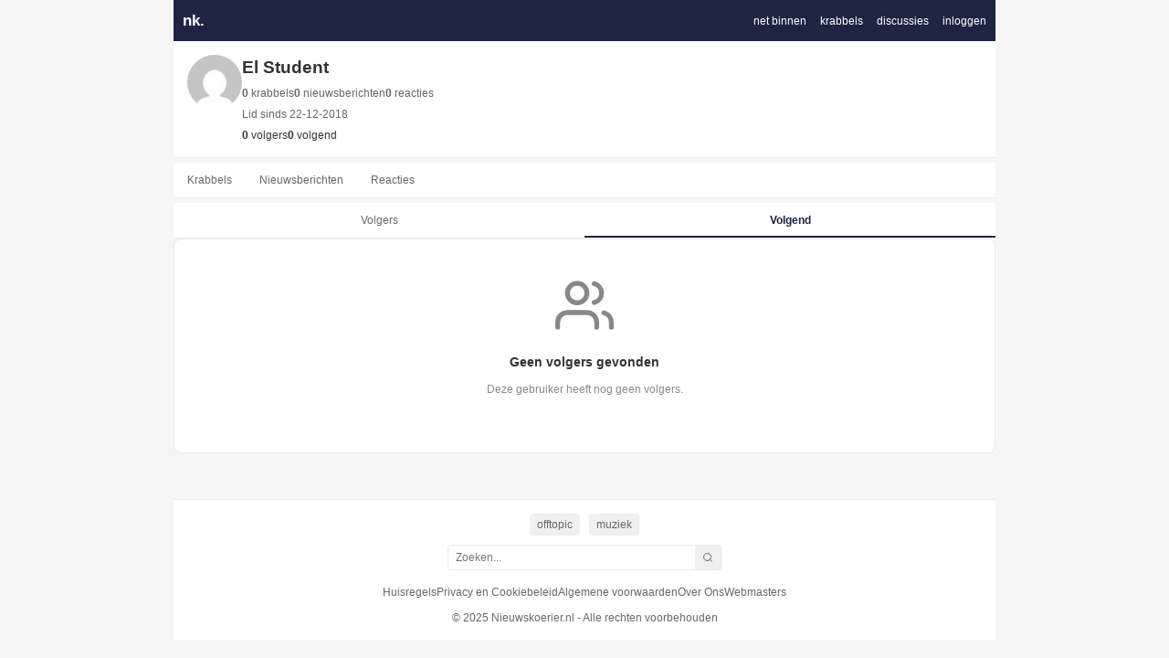

--- FILE ---
content_type: text/html; charset=UTF-8
request_url: https://www.nieuwskoerier.nl/user/El%20Student/following
body_size: 8558
content:

<!DOCTYPE html>
<html lang="nl">
<head>
    <meta charset="UTF-8">
    <meta name="viewport" content="width=device-width, initial-scale=1, maximum-scale=1, user-scalable=no">
   
    
    <title>   El Student - Nieuwskoerier.nl
</title>

      <style>
        :root {
            --primary-color: #1E2444;
            --background-color: #f6f6f6;
            --text-color: #333;
            --border-color: #eaeaea;
            --light-gray: #f0f0f0;
            --meta-color: #666;
            --comment-bg: #f9f9f9;
            --comment-hover: #f5f5f5;
        }
        
        * {
            margin: 0;
            padding: 0;
            box-sizing: border-box;
            font-family: Verdana, Geneva, sans-serif;
        }
        
        body {
            background-color: var(--background-color);
            color: var(--text-color);
            line-height: 1.5;
            max-width: 900px;
            margin: 0 auto;
        }
        
        header {
            background-color: var(--primary-color);
            padding: 10px;
 
            display: flex;
            justify-content: space-between;
            align-items: center;
        }
        
        .logo {
            color: white;
            font-weight: bold;
            font-size: 13pt;
            text-decoration: none;
        }
        
        nav {
            display: flex;
        }
        
        nav a {
            color: white;
            text-decoration: none;
            margin-left: 15px;
            font-size: 9pt;
        }
        
        .categories-bar {
            display: flex;
            overflow-x: auto;
            white-space: nowrap;
            background-color: var(--light-gray);
            padding: 8px 10px;
            -webkit-overflow-scrolling: touch;
            scrollbar-width: none; /* Firefox */
        }
        
        .categories-bar::-webkit-scrollbar {
            display: none; /* Chrome, Safari, Edge */
        }
        
        .category-link {
            color: var(--meta-color);
            text-decoration: none;
            font-size: 9pt;
            padding: 4px 10px;
            margin-right: 5px;
            border-radius: 12px;
            transition: background-color 0.2s, color 0.2s;
        }
        
        .category-link:hover {
            background-color: rgba(66, 133, 244, 0.1);
        }
        
        .category-link.active {
            background-color: var(--primary-color);
            color: white;
        }
        
        .news-list {
            list-style-type: none;
            background-color:white;
        }
        
        .news-item {
            display: flex;
            padding: 8px 0;
            border-bottom: 1px solid var(--border-color);
        }
        
        .rank {
            color: #999;
            width: 25px;
            text-align: right;
            padding-right: 5px;
            font-size: 9pt;
            display:none;
        }
        
        .vote {
            display: flex;
            flex-direction: column;
            align-items: center;
            margin-right: 8px;
            min-width: 20px;
                  padding-left: 5px;
                  margin-top:2px;
        }
        
        .vote-button {
            color: #999;
            background: none;
            border: none;
            cursor: pointer;
            font-size: 10px;
            padding: 0;
            line-height: 1;
            margin-top:-1px!important;
        }
        
        .vote-button:hover {
            color: var(--primary-color);
        }
        
        .vote-count {
            font-size: 11px;
            color: #666;
            margin: 2px 0;
            margin-right:7px;
        }
        
        .thumbnail {
            width: 50px;
            height: 50px;
            object-fit: cover;
            margin-right: 10px;
            background-color: var(--light-gray);
            border-radius:5px;
        }
        
        .content {
            flex: 1;
            overflow: hidden;
            display: flex;
            flex-direction: column;
            justify-content: space-between;
            margin-top:-4px;
        }
        
        .title {
            font-size: 9pt;
            font-weight: bold;
            margin-bottom: 3px;
            color: var(--text-color);
            text-decoration: none;
        }
        
        .title:hover {
            text-decoration: underline;
        }
        
        .meta {
            color: var(--meta-color);
            font-size: 12px;
        }
        
        .meta a {
            color: inherit;
            text-decoration: none;
        }
        
        .meta a:hover {
            text-decoration: underline;
        }
        
        .source {
            color: var(--meta-color);
            font-size: 12px;
        }
        
        .source a {
            color: inherit;
            text-decoration: none;
        }
        
        .more {
            display: block;
            margin: 15px 0;
            text-align: center;
            color: var(--primary-color);
            font-size: 9pt;
            text-decoration: none;
        }
        
        @media (max-width: 600px) {
            .thumbnail {
                width: 50px;
                height: 50px;
            }
            
            .vote {
                margin-right: 5px;
            }
            
            .vote-count {
                font-size: 10px;
                  margin-right:2px;
            }
            
            .categories-bar {
                padding: 5px;
            }
            
            .category-link {
                font-size: 12px;
                padding: 3px 8px;
            }
        }
        
        .article {
            background: white;
            border-bottom: 1px solid var(--border-color);
            padding: 10px;
            margin-bottom: 15px;
            display: flex;
        }
        
        .article-thumbnail {
            width: 75px;
            height: 75px;
            object-fit: cover;
            margin-right: 10px;
            border-radius:5px;
            margin-top:5px;
        }
        
        .article-content {
            flex: 1;
        }
        
        .article-title {
            font-size: 10pt;
            margin-bottom: 5px;
            font-weight: bold;
        }
        
         .article-title a {
            color: var(--text-color);
            text-decoration:none;
        }
        
        .article-meta {
            color: var(--meta-color);
            font-size: 12px;
            margin-bottom: 5px;
        }
        
        .article-meta a {
            color: var(--meta-color);
            text-decoration: none;
        }
        
        .article-meta a:hover {
            text-decoration: underline;
        }
        
        .article-summary {
            font-size: 9pt;
            line-height: 1.4;
            margin-bottom: 5px;
            max-width: 100%;
            overflow: hidden;
            text-overflow: ellipsis;
            display: -webkit-box;
            -webkit-line-clamp: 3;
            -webkit-box-orient: vertical;
        }
        
        .vote-section {
            display: flex;
            align-items: center;
            margin-top: 20px;
            margin-bottom: 10px;
            margin-left:-20px;
        }
        
        .vote {
            display: flex;
            align-items: center;
            margin-right: 5px;
        }
        
        .vote-button {
            background: none;
            border: none;
            cursor: pointer;
            color: var(--meta-color);
            font-size: 9pt;
            padding: 0;
            margin: 0 8px;
        }
        
        .vote-button:hover {
            color: var(--primary-color);
        }
        
        .vote-count {
            font-size: 9pt;
            font-weight: bold;
            color: var(--meta-color);
        }
        
        .comments-section {
            background: white;
            border: 1px solid var(--border-color);
            padding: 15px;
            font-size:9pt;
        }
        
        .comments-header {
            font-size: 9pt;
            margin-bottom: 15px;
            font-weight: normal;
            display: flex;
            justify-content: space-between;
            align-items: center;
        }
        
        .comments-header h2 { 
         font-size: 10pt;
        }
        
        .comments-count {
            color: var(--meta-color);
            font-size: 9pt;
        }
        
        .comments-list {
            list-style-type: none;
        }
        
        .comment {
            padding: 10px;
            border-bottom: 1px solid var(--border-color);
            position: relative;
        }
        
        .comment:hover {
            background-color: var(--comment-hover);
        }
        
        .comment-number {
            position: absolute;
            left: 10px;
            top: 10px;
            font-weight: bold;
            color: var(--meta-color);
            font-size: 10pt;
            width: 25px;
            text-align: left;
        }
        
        .comment-content {
            margin-left: 30px;
            font-size:9pt;
        }
        
        .comment-text {
            margin-bottom: 5px;
        }
        
        .comment-meta {
            font-size: 12px;
            color: var(--meta-color);
            display: flex;
            gap: 10px;
        }
        
        .comment-author {
            font-weight: bold;
        }
        
        .comment-author a {
              color: var(--text-color);
            text-decoration:none;
        }
        
        .comment-time {
            color: var(--meta-color);
        }
        
        .comment-vote {
            margin-left: auto;
            display: flex;
            align-items: center;
            gap: 5px;
        }
        
        .reply-reference {
            color: #4285F4;
            font-weight: bold;
        }
        
        .comment-form {
            margin-top: 20px;
            padding: 15px;
            background-color: var(--comment-bg);
            border: 1px solid var(--border-color);
        }
        
        .comment-form h3 {
            font-size: 10pt;
            margin-bottom: 10px;
            font-weight: normal;
        }
        
        .comment-form textarea {
            width: 100%;
            min-height: 100px;
            padding: 10px;
            border: 1px solid var(--border-color);
            margin-bottom: 10px;
            font-size: 9pt;
            resize: vertical;
        }
        
        .comment-form button {
            background-color: var(--primary-color);
            color: white;
            border: none;
            padding: 8px 15px;
            cursor: pointer;
            font-size: 9pt;
        }
        
        .comment-form button:hover {
            opacity: 0.9;
        }
        
        .highlighted {
            background-color: lightyellow;
        }
        
        @media (max-width: 600px) {
            .article-title {
                font-size: 9pt;
            }
            .comment { padding-left:0px;padding-right:0px;}
            .comment-number {
                position: static;
                display: inline-block;
                margin-right: 5px;
                margin-bottom:5px;
            }
            .comment-meta { margin-top:10px; }
            .comment-content {
                margin-left: 0;
            }
        }
        .prev-link{
            font-size: 9pt;
    font-weight: normal;
    margin-bottom: 3px;
    color: var(--text-color);
    text-decoration: none;
        }
        .next-link{
            font-size: 9pt;
    font-weight: normal;
    margin-bottom: 3px;
    color: var(--text-color);
    text-decoration: none;
        }
        .site-footer {
    background-color: white;
    border-top: 1px solid var(--border-color);
    padding: 15px 0;
    margin-top: 30px;
    font-size: 9pt;
}

.footer-content {
    max-width: 900px;
    margin: 0 auto;
    padding: 0 15px;
    display: flex;
    flex-direction: column;
    align-items: center;
    padding-bottom:env(safe-area-inset-bottom);
}

.footer-links {
    display: flex;
    flex-wrap: wrap;
    justify-content: center;
    gap: 15px;
    margin-bottom: 10px;
}

.footer-links a {
    color: var(--meta-color);
    text-decoration: none;
}

.footer-links a:hover {
    text-decoration: underline;
    color: var(--primary-color);
}

.footer-copyright {
    color: var(--meta-color);
    text-align: center;
}

@media (max-width: 600px) {
    .footer-links {
        gap: 10px;
    }
}

/* Alert Styling */
.alert {
    position: fixed;
    top: 20px;
    right: 20px;
    max-width: 350px;
    padding: 12px 15px;
    margin-bottom: 15px;
    border: 1px solid transparent;
    border-radius: 5px;
    font-size: 9pt;
    box-shadow: 0 2px 10px rgba(0,0,0,0.1);
    z-index: 9999999;
    display: flex;
    justify-content: space-between;
    align-items: center;
    animation: slidein 0.3s ease-out;

}

@keyframes  slidein {
    from {
        transform: translateX(100%);
        opacity: 0;
    }
    to {
        transform: translateX(0);
        opacity: 1;
    }
}

.alert.fade-out {
    animation: fadeout 0.3s ease-in forwards;
}

@keyframes  fadeout {
    from {
        transform: translateX(0);
        opacity: 1;
    }
    to {
        transform: translateX(100%);
        opacity: 0;
    }
}

.alert-success {
    color: #155724;
    background-color: #d4edda;
    border-color: #c3e6cb;
        font-size: 9pt;
}

.alert-info {
    color: #0c5460;
    background-color: #d1ecf1;
    border-color: #bee5eb;
        font-size: 9pt;
}

.alert-warning {
    color: #856404;
    background-color: #fff3cd;
    border-color: #ffeeba;
        font-size: 9pt;
}

.alert-danger {
    color: #721c24;
    background-color: #f8d7da;
    border-color: #f5c6cb;
        font-size: 9pt;
}

.alert .close {
    background: none;
    border: none;
    color: inherit;
    font-size: 16px;
    line-height: 1;
    cursor: pointer;
    padding: 0 0 0 10px;
    opacity: 0.7;
    font-weight: bold;
    margin-right:10px;
}

.alert .close:hover {
    opacity: 1;
}

.alert strong {
    margin-right: 5px;
        font-size: 9pt;
}

@media (max-width: 600px) {
    .alert {
        top: 10px;
        right: 10px;
        left: 10px;
        max-width: none;
        width: auto;
    }
}
.notification-link {
        position: relative;
        margin-left: 15px;
        color: white;
        text-decoration: none;
        font-size: 9pt;
    }
    
    .notification-badge {
        position: absolute;
        top: -8px;
        right: -8px;
        background-color: #ff4757;
        color: white;
        font-size: 8pt;
        width: 16px;
        height: 16px;
        border-radius: 50%;
        display: flex;
        align-items: center;
        justify-content: center;
        font-weight: bold;
    }
    
    /* Als er meer dan 9 notificaties zijn, maak de badge breder */
    .notification-badge:has(> :first-child:nth-last-child(n+2)) {
        width: auto;
        min-width: 16px;
        padding: 0 4px;
    }
    
    @media (max-width: 600px) {
        .notification-badge {
            top: -6px;
            right: -6px;
            font-size: 7pt;
            width: 14px;
            height: 14px;
        }
    }

.article-tags {
    background-color: var(--light-gray);
    padding: 8px 10px;
    margin-top: -15px;
    display: flex;
    gap: 5px;
    margin-bottom:10px;
    overflow-x: auto;
    white-space: nowrap;
    background-color: var(--light-gray);
    padding: 8px 10px;
    -webkit-overflow-scrolling: touch;
    scrollbar-width: none;
}

.tag-link {
    background-color: white;
    color: var(--meta-color);
    text-decoration: none;
    font-size: 9pt;
    padding: 3px 8px;
    border-radius: 12px;
    border: 1px solid var(--border-color);
    transition: background-color 0.2s, color 0.2s;
}

.tag-link:hover {
    background-color: var(--primary-color);
    color: white;
}

.important-points {
    background-color: white;
    border: 1px solid var(--border-color);
    padding: 10px;
    margin-top: 15px;
    margin-bottom:15px;
}

.important-points h2 {
    font-size: 10pt;
    color: var(--primary-color);
    margin-bottom: 10px;
    border-bottom: 1px solid var(--border-color);
    padding-bottom: 5px;
}

.points-content {
    font-size: 9pt;
    line-height: 1.5;
    color: var(--text-color);
}

.points-content ul, 
.points-content ol {
    padding-left: 20px;
    margin-top: 5px;
}

.points-content li {
    margin-bottom: 5px;
}
.article {
    background: white;
    border-bottom: 1px solid var(--border-color);
    padding: 10px;
    margin-bottom: 15px;
    display: flex;
}

.article-thumbnail {
    width: 75px;
    height: 75px;
    object-fit: cover;
    margin-right: 10px;
    border-radius: 5px;
    margin-top: 5px;
}

.article-content {
    flex: 1;
}

.article-title, .question-title {
    font-size: 10pt;
    margin-bottom: 5px;
    font-weight: bold;
}

.article-title a, .question-title a {
    color: var(--text-color);
    text-decoration: none;
}

.article-meta, .question-meta {
    color: var(--meta-color);
    font-size: 12px;
    margin-bottom: 5px;
}

.article-meta a, .question-meta a {
    color: var(--meta-color);
    text-decoration: none;
}

.article-meta a:hover, .question-meta a:hover {
    text-decoration: underline;
}

.article-summary, .question-content {
    font-size: 9pt;
    line-height: 1.4;
    margin-bottom: 5px;
    max-width: 100%;
    display: -webkit-box;
    -webkit-box-orient: vertical;
}

/* Krabbel detailpagina styling */
.krabbel-detail {
    background-color: white;
    border: 1px solid var(--border-color);
    padding: 20px;
    margin-bottom: 15px;
}
.krabbel-detail .krabbel-actions {

    margin-left:-10px;
}
.krabbel-header {
    display: flex;
    margin-bottom: 15px;
}

.krabbel-avatar {
    margin-right: 15px;
    height: 40px;
}

.krabbel-avatar img {
    width: 48px;
    height: 48px;
    border-radius: 50%;
    object-fit: cover;
}

.krabbel-info {
    display: flex;
    flex-direction: column;
    justify-content: center;
}

.krabbel-author {
    font-weight: bold;
    font-size: 10pt;
    color: var(--text-color);
    text-decoration: none;
}

.krabbel-timestamp {
    font-size: 8pt;
    color: var(--meta-color);
}

.krabbel-content {
    margin-bottom: 15px;
}

.krabbel-content p {
    font-size: 10pt;
    line-height: 1.5;
    margin-bottom: 15px;
    white-space: pre-wrap;
}

.krabbel-media {
    margin-bottom: 15px;
    display: flex;
}

.krabbel-media img {
        max-width:300px!important;
    max-height: 500px;
    border-radius: 8px;
    border: 1px solid var(--border-color);
}

.krabbel-tags {
    display: flex;
    flex-wrap: wrap;
    gap: 8px;
    margin-bottom: 15px;
}

.krabbel-tag {
    display: inline-block;
    padding: 4px 10px;
    background-color: var(--light-gray);
    border-radius: 12px;
    font-size: 9pt;
    color: var(--meta-color);
    text-decoration: none;
}

.krabbel-actions {
    display: flex;
    border-top: 1px solid var(--border-color);
    padding-top: 15px;
    font-size:9pt;
    margin-left:-20px;
}

.krabbel-action {
    display: flex;
    align-items: center;
    margin-right: 25px;
    color: var(--meta-color);
}

.krabbel-action svg {
    margin-right: 5px;
}

.heart-button {
    background: none;
    border: none;
    padding: 0;
    margin: 0;
    display: flex;
    align-items: center;
    cursor: pointer;
    color: inherit;
}

.heart-button.liked svg {
    fill: #FF5576;
    stroke: #FF5576;
}

.comment svg {
    margin-right: 5px;
}

/* Aanpassing voor mobiele weergave */
@media (max-width: 600px) {
    .krabbel-detail {
        padding: 15px;
    }
    
    .krabbel-content p {
        font-size: 10pt;
    }
    
    .krabbel-action {
        margin-right: 20px;
    }
}

.voted { color:#71b055; } 
.down-voted { color:#d43839; }

.sort-bar {
    display: flex;
    background-color: var(--light-gray);
    padding: 8px 10px;
    margin-bottom: 10px;
}

.sort-link {
    color: var(--meta-color);
    text-decoration: none;
    font-size: 9pt;
    padding: 4px 10px;
    margin-right: 10px;
    border-radius: 12px;
    transition: background-color 0.2s, color 0.2s;
}

.sort-link:hover {
    background-color: rgba(66, 133, 244, 0.1);
}

.sort-link.active {
    background-color: var(--primary-color);
    color: white;
}

/* Krabbel composer */
.krabbel-composer {
    background-color: white;
    border: 1px solid var(--border-color);
    padding: 10px;
    margin-bottom: 15px;
}

.composer-top {
    display: flex;
    margin-bottom: 10px;
}

.composer-avatar {
    margin-right: 10px;
}

.composer-avatar img {
    width: 30px;
    height: 30px;
    border-radius: 50%;
    object-fit: cover;
}

.composer-input {
    flex: 1;
}

.composer-input textarea {
    width: 100%;
    padding: 8px;
    border: 1px solid var(--border-color);
    border-radius: 5px;
    resize: none;
    font-size: 9pt;
    transition: height 0.2s;
}

.composer-input textarea:focus {
    outline: none;
    border-color: var(--primary-color);
    height: 80px;
}

.composer-bottom {
    display: flex;
    justify-content: space-between;
    align-items: center;
}

.composer-tools {
    display: flex;
}

.media-button {
    display: inline-flex;
    align-items: center;
    padding: 6px 10px;
    background-color: var(--light-gray);
    border-radius: 20px;
    cursor: pointer;
    font-size: 9pt;
    color: var(--meta-color);
    transition: background-color 0.2s;
}

.media-button:hover {
    background-color: #e5e5e5;
}

.media-button svg {
    margin-right: 5px;
}

.media-upload-input {
    position: absolute;
    width: 0.1px;
    height: 0.1px;
    opacity: 0;
    overflow: hidden;
    z-index: -1;
}

.post-button {
    padding: 6px 15px;
    background-color: var(--primary-color);
    color: white;
    border: none;
    border-radius: 20px;
    font-size: 9pt;
    cursor: pointer;
    transition: opacity 0.2s;
}

.post-button:hover {
    opacity: 0.9;
}

.home-media-preview {
    margin-top: 10px;
    max-width: 100%;
    display: none;
}

.home-media-preview img {
    max-width: 100%;
    max-height: 200px;
    border-radius: 8px;
    border: 1px solid var(--border-color);
}

/* Krabbel feed */
.krabbels-feed {
    margin-bottom: 20px;
    margin-top:1px;
}

.krabbel-card {
    background-color: white;
    border: 1px solid var(--border-color);
    margin-bottom: 10px;
    padding: 15px;
}

.krabbel-header {
    display: flex;
    margin-bottom: 10px;
}

.krabbel-avatar {
    margin-right: 10px;
}

.krabbel-avatar img {
    width: 40px;
    height: 40px;
    border-radius: 50%;
    object-fit: cover;
}

.krabbel-info {
    display: flex;
    flex-direction: column;
    justify-content: center;
}

.krabbel-author {
    font-weight: bold;
    font-size: 9pt;
    color: var(--text-color);
    text-decoration: none;
}

.krabbel-timestamp {
    font-size: 8pt;
    color: var(--meta-color);
}

.krabbel-content {
    margin-bottom: 10px;
}

.krabbel-content p {
    font-size: 9pt;
    line-height: 1.5;
    margin-bottom: 10px;
    white-space: pre-wrap;
}

.krabbel-media {
    margin-bottom: 10px;
}

.krabbel-media img {
    max-width: 100%;
    max-height: 250px;
    border-radius: 8px;
}

.krabbel-tags {
    display: flex;
    flex-wrap: wrap;
    gap: 5px;
    margin-bottom: 10px;
}

.krabbel-tag {
    display: inline-block;
    padding: 3px 8px;
    background-color: var(--light-gray);
    border-radius: 12px;
    font-size: 8pt;
    color: var(--meta-color);
    text-decoration: none;
}

.krabbel-actions {
    display: flex;
    border-top: 1px solid var(--border-color);
    padding-top: 10px;
}

.krabbel-action {
    display: flex;
    align-items: center;
    padding: 5px 10px;
    margin-right: 15px;
    color: var(--meta-color);
    font-size: 9pt;
    text-decoration: none;
    border-radius: 5px;
    transition: background-color 0.2s;
}

.krabbel-action:hover {
    background-color: var(--light-gray);
}

.krabbel-action svg {
    margin-right: 5px;
}

.vote-button {
    display: flex;
    align-items: center;
    padding: 5px 10px;
    margin-right: 15px;
    color: var(--meta-color);
    font-size: 9pt;
    text-decoration: none;
    background: none;
    border: none;
    cursor: pointer;
    border-radius: 5px;
    transition: background-color 0.2s;
}

.vote-button:hover {
    background-color: var(--light-gray);
}

.vote-button svg {
    margin-right: 5px;
}
.comment-vote .vote-button.voted {
    color: #339af0;
}

.vote-section .vote-button.voted {
    color: #339af0;
}
.news-item .vote-button.voted {
    color: #339af0;
}
.vote-button.voted {
    color: #ff4757;
}

.vote-button.voted svg {
    stroke: #ff4757;
    fill: #ff4757;
}

.heart-button.voted {
    color: #ff4757;
}

.heart-button.voted svg {
    stroke: #ff4757;
    fill: #ff4757;
}

/* Media query voor responsiviteit */
@media (max-width: 600px) {
    .krabbel-actions {
        flex-wrap: wrap;
    }
    
    .krabbel-action, .vote-button {
        font-size: 9pt;
        padding: 5px 8px;
        margin-right: 10px;
    }
}
.empty-state {
    text-align: center;
    padding: 40px 20px;
    background-color: white;
    border-radius: 8px;
    border: 1px solid var(--border-color);
    margin-bottom: 20px;
}

.empty-state svg {
    color: var(--meta-color);
    margin-bottom: 20px;
}

.empty-state h3 {
    font-size: 11pt;
    color: var(--text-color);
    margin-bottom: 10px;
}

.empty-state p {
    font-size: 9pt;
    color: var(--meta-color);
    margin-bottom: 20px;
    max-width: 400px;
    margin-left: auto;
    margin-right: auto;
    line-height: 1.5;
}

.btn-explore {
    display: inline-block;
    padding: 8px 20px;
    background-color: var(--primary-color);
    color: white;
    border-radius: 20px;
    text-decoration: none;
    font-size: 9pt;
    transition: opacity 0.2s;
}

.btn-explore:hover {
    opacity: 0.9;
}
  
    
    .vote-button.down-voted {
        color: #339af0; /* blauw voor downvotes */
    }
    
   /* CSS voor verschillende soorten links in comments */
.comment-text a.external-link {
    color: #1a73e8;
    word-break: break-word;
    text-decoration: none;
}

.comment-text a.external-link:hover {
    text-decoration: underline;
}

.comment-text a.hashtag {
    color: #1e88e5;
    font-weight: normal;
    text-decoration: none;
}

.comment-text a.hashtag:hover {
    text-decoration: underline;
}

.comment-text a.user-mention {
    color: #0366d6;
    font-weight: normal;
    text-decoration: none;
}

.comment-text a.user-mention:hover {
    text-decoration: underline;
}

.comment-text .reply-reference {
    color: #4285F4;
    font-weight: bold;
}
.verified-badge {
    display: inline-flex;
    align-items: center;
    justify-content: center;
    width: 14px;
    height: 14px;
    background-color: #1E2444; /* De primaire kleur van de site */
    border-radius: 50%;
    margin-left: 4px;
    vertical-align: middle; /* Verander dit van -2px naar middle */
    position: relative;
    top: -1px; /* Kleine aanpassing naar boven */
}
.verified-badge svg {
    width: 10px;
    height: 10px;
    fill: none;
    stroke: white;
    stroke-width: 2;
}

/* Kleinere versie voor comments en kleinere tekstelementen */
.comment-meta .verified-badge,
.meta .verified-badge {
    width: 12px;
    height: 12px;
}

.comment-meta .verified-badge svg,
.meta .verified-badge svg {
    width: 8px;
    height: 8px;
}

/* Hover tooltip */
.verified-badge-wrapper {
    position: relative;
    display: inline-block;
}

.verified-badge-wrapper:hover .verified-tooltip {
    visibility: visible;
    opacity: 1;
}

.verified-tooltip {
    visibility: hidden;
    opacity: 0;
    width: 120px;
    background-color: #1E2444;
    color: white;
    text-align: center;
    border-radius: 4px;
    padding: 5px;
    position: absolute;
    z-index: 1;
    bottom: 125%;
    left: 50%;
    margin-left: -60px;
    transition: opacity 0.3s;
    font-size: 8pt;
    pointer-events: none;
}

.verified-tooltip::after {
    content: "";
    position: absolute;
    top: 100%;
    left: 50%;
    margin-left: -5px;
    border-width: 5px;
    border-style: solid;
    border-color: #1E2444 transparent transparent transparent;
}
    </style>
    <script type="text/javascript" src="https://cdnjs.cloudflare.com/ajax/libs/jquery/2.2.4/jquery.min.js"></script>
</head>
<body>
   <header>
        <a href="https://www.nieuwskoerier.nl" class="logo">nk.</a>
        <nav>
                        
            <a href="https://www.nieuwskoerier.nl/?sort=new">net binnen</a>
            <a href="https://www.nieuwskoerier.nl/krabbels">krabbels</a>
            <a href="https://www.nieuwskoerier.nl/discussies">discussies</a>
                            <a href="https://www.nieuwskoerier.nl/login">inloggen</a>
                    </nav>
    </header>
    
            <main>
               
    <style>
        /* Profile Specific Styles */
        .profile-header {
            background-color: white;
            padding: 15px;
            margin-bottom: 5px;
            border-bottom: 1px solid var(--border-color);
            display: flex;
            flex-wrap: wrap;
            align-items: flex-start;
            gap: 15px;
        }
        
        .profile-avatar-container {
            flex-shrink: 0;
        }
        
        .profile-avatar {
            width: 60px;
            height: 60px;
            border-radius: 50%;
            object-fit: cover;
        }
        
        .profile-info {
            flex: 1;
            min-width: 0;
        }
        
        .profile-username {
            font-size: 14pt;
            font-weight: bold;
            margin-bottom: 5px;
        }
        
        .profile-stats {
            display: flex;
            flex-wrap: wrap;
            gap: 15px;
            color: var(--meta-color);
            font-size: 9pt;
            margin-bottom: 5px;
        }
        
        .profile-date {
            color: var(--meta-color);
            font-size: 9pt;
            margin-bottom: 5px;
        }
        
        .follower-stats {
            display: flex;
            flex-wrap: wrap;
            gap: 15px;
        }
        
        .follower-stat {
            font-size: 9pt;
            color: var(--meta-color);
        }
        
        .follower-stat a {
            color: var(--text-color);
            text-decoration: none;
        }
        
        .follower-stat a:hover {
            text-decoration: underline;
        }
        
        .user-info .follow-button-container {
            margin-left: auto;
        }
        
        /* Profile Tabs */
        .profile-tabs {
            display: flex;
            background-color: white;
            border-bottom: 1px solid var(--border-color);
        }
        
        .profile-tab {
            padding: 10px 15px;
            font-size: 9pt;
            text-decoration: none;
            color: var(--meta-color);
            position: relative;
        }
        
        .profile-tab.active {
            color: var(--primary-color);
            font-weight: bold;
        }
        
        .profile-tab.active::after {
            content: '';
            position: absolute;
            bottom: 0;
            left: 0;
            width: 100%;
            height: 2px;
            background-color: var(--primary-color);
        }
        
        /* Followers/Following Tabs */
        .follow-tabs {
            display: flex;
            background-color: white;
            border-bottom: 1px solid var(--border-color);
            margin-top: 5px;
        }
        
        .follow-tab {
            flex: 1;
            padding: 10px 15px;
            font-size: 9pt;
            text-decoration: none;
            color: var(--meta-color);
            text-align: center;
            position: relative;
        }
        
        .follow-tab.active {
            color: var(--primary-color);
            font-weight: bold;
        }
        
        .follow-tab.active::after {
            content: '';
            position: absolute;
            bottom: 0;
            left: 0;
            width: 100%;
            height: 2px;
            background-color: var(--primary-color);
        }
        
        
         
        .follow-button-container {
            margin-left: auto;
        }
        
        /* Follow Button Styling */
       
        
        .follow-button:hover {
            opacity: 0.9;
        }
        
        .follow-button svg {
            margin-right: 5px;
        }
        
        .follow-button.following {
            background-color: #e0e0e0;
            color: var(--text-color);
        }
        
        
        /* User cards */
        .users-container {
            margin-top: 0;
        }
        
        .user-card {
            display: flex;
            padding: 15px;
            background-color: white;
            border-bottom: 1px solid var(--border-color);
            position: relative;
        }
        
        .user-avatar {
            width: 30px;
            height: 30px;
            border-radius: 50%;
            margin-right: 15px;
            object-fit: cover;
        }
        
        .user-info {
            flex: 1;
            display: flex;
            flex-direction: column;
            justify-content: center;
        }
        
        .user-name {
            font-weight: bold;
            font-size: 9pt;
            margin-bottom: 3px;
            color: var(--text-color);
            text-decoration: none;
        }
        
        /* Follow Button Styling */
       .follow-button-container .follow-button {
            padding: 6px 15px;
            background-color: var(--primary-color);
            color: white;
            border: none;
            border-radius: 20px;
            font-size: 9pt;
            cursor: pointer;
            transition: opacity 0.2s;
            display: flex;
            align-items: center;
            transform: inherit;
            position:inherit;
        }
        
        .follow-button {
            padding: 6px 15px;
            background-color: var(--primary-color);
            color: white;
            border: none;
            border-radius: 20px;
            font-size: 9pt;
            cursor: pointer;
            transition: opacity 0.2s;
            display: flex;
            align-items: center;
            position: absolute;
            right: 15px;
            top: 50%;
            transform: translateY(-50%);
        }
        
        .user-info .follow-button:hover {
            opacity: 0.9;
        }
        
       .user-info .follow-button svg {
            margin-right: 5px;
        }
        
        .user-info .follow-button.following {
            background-color: #e0e0e0;
            color: var(--text-color);
        }
        
        /* Pagination */
        .pagination-container {
            display: flex;
            justify-content: center;
            margin: 20px 0;
        }
        
        /* Media queries voor responsiviteit */
        @media (max-width: 767px) {
            .profile-header {
                flex-direction: row;
                flex-wrap: wrap;
                gap: 10px;
            }
            
            .profile-info {
                flex: 1;
                min-width: 0;
                width: calc(100% - 80px);
            }
            
            .profile-stats {
                gap: 10px;
                margin-bottom: 5px;
            }
            
            .profile-stats div {
                margin-right: 0;
            }
            
            .follow-button-container {
                margin-left: 0;
                margin-top: 10px;
                width: 100%;
            }
            
            .follow-button {
                width: 100%;
                justify-content: center;
            }
            
            .follow-button.in-list {
                width: auto;
                right: 10px;
                padding: 5px 10px;
                font-size: 8pt;
            }
            
            .follow-button.in-list svg {
                width: 12px;
                height: 12px;
            }
        }
        
        @media (max-width: 480px) {
            .profile-stats {
                display: grid;
                grid-template-columns: repeat(2, 1fr);
                gap: 8px;
            }
            
            .profile-date {
                grid-column: span 2;
            }
            
            .follower-stats {
                width: 100%;

            }
            
            .follower-stat {
                margin-right: 0;
            }
            
            .user-card {
                padding: 10px;
            }
            
            .user-avatar {
                width: 40px;
                height: 40px;
                margin-right: 10px;
            }
            
            .user-name {
                font-size: 10pt;
            }
        }
    </style>

    <!-- Profile Header -->
    <div class="profile-header">
        <div class="profile-avatar-container">
                            <img src="https://www.gravatar.com/avatar/26c4b8d5a6b619a594b090815f9e7d2d?s=64&d=mm&r=g" alt="El Student" class="profile-avatar">
                    </div>
        
        <div class="profile-info">
            <div class="profile-username">El Student</div>
            <div class="profile-stats">
                <div><strong>0</strong> krabbels</div>
                <div><strong>0</strong> nieuwsberichten</div>
                <div><strong>0</strong> reacties</div>
            </div>
            <div class="profile-date">Lid sinds 22-12-2018</div>
            <div class="follower-stats">
                <div class="follower-stat">
                    <a href="https://www.nieuwskoerier.nl/user/El%20Student/followers">
                        <strong>0</strong> volgers
                    </a>
                </div>
                <div class="follower-stat">
                    <a href="https://www.nieuwskoerier.nl/user/El%20Student/following">
                        <strong>0</strong> volgend
                    </a>
                </div>
            </div>
        </div>
        
        <div class="follow-button-container">
                    </div>
    </div>
    
    <!-- Profile Tabs -->
    <div class="profile-tabs">
        <a href="https://www.nieuwskoerier.nl/user/El Student/krabbels" class="profile-tab">Krabbels</a>
        <a href="https://www.nieuwskoerier.nl/user/El Student/nieuws" class="profile-tab">Nieuwsberichten</a>
        <a href="https://www.nieuwskoerier.nl/user/El Student/comments" class="profile-tab">Reacties</a>
    </div>
    
    <!-- Followers/Following Tabs -->
    <div class="follow-tabs">
        <a href="https://www.nieuwskoerier.nl/user/El Student/followers" class="follow-tab ">Volgers</a>
        <a href="https://www.nieuwskoerier.nl/user/El Student/following" class="follow-tab active">Volgend</a>
    </div>
    
    <!-- Followers/Following List -->
    <div class="users-container">
                
        <!-- Als er geen volgers zijn -->
                    <div class="no-followers">
                <div class="empty-state" style="text-align:center; padding:40px 20px;">
                    <svg width="64" height="64" viewBox="0 0 24 24" fill="none" xmlns="http://www.w3.org/2000/svg" style="margin:0 auto 20px auto; display:block; color:#888;">
                        <path d="M17 21v-2a4 4 0 0 0-4-4H5a4 4 0 0 0-4 4v2" stroke="currentColor" stroke-width="2" stroke-linecap="round" stroke-linejoin="round"/>
                        <circle cx="9" cy="7" r="4" stroke="currentColor" stroke-width="2" stroke-linecap="round" stroke-linejoin="round"/>
                        <path d="M23 21v-2a4 4 0 0 0-3-3.87" stroke="currentColor" stroke-width="2" stroke-linecap="round" stroke-linejoin="round"/>
                        <path d="M16 3.13a4 4 0 0 1 0 7.75" stroke="currentColor" stroke-width="2" stroke-linecap="round" stroke-linejoin="round"/>
                    </svg>
                    <h3 style="font-size:14px; margin-bottom:10px;">Geen volgers gevonden</h3>
                    <p style="color:#888; font-size:12px;">Deze gebruiker heeft nog geen volgers.</p>
                </div>
            </div>
            </div>
    
    <!-- Pagination -->
    <div class="pagination-container">
        
    </div>

<script>
// Follow/Unfollow system
$(".follow-button").click(function() {
    var userId = $(this).data("id");
    var button = $(this);
    
    $.ajax({
        type: "POST",
        url: "/follow",
        data: { id: userId },
        success: function(response) {
            
            
            // Controleer of de knop al in "following" staat
            var isCurrentlyFollowing = button.hasClass("following");
            
            // Als we volgen, dan wordt de knop "following" en andersom
            if ((!isCurrentlyFollowing && response) || (isCurrentlyFollowing && !response)) {
                button.addClass("following");
                button.html('<svg width="16" height="16" viewBox="0 0 24 24" fill="none" xmlns="http://www.w3.org/2000/svg"><path d="M20 6L9 17L4 12" stroke="currentColor" stroke-width="2" stroke-linecap="round" stroke-linejoin="round"/></svg> Volgend');
            } else {
                button.removeClass("following");
                button.html('<svg width="16" height="16" viewBox="0 0 24 24" fill="none" xmlns="http://www.w3.org/2000/svg"><path d="M16 21v-2a4 4 0 0 0-4-4H6a4 4 0 0 0-4 4v2" stroke="currentColor" stroke-width="2" stroke-linecap="round" stroke-linejoin="round"/><circle cx="9" cy="7" r="4" stroke="currentColor" stroke-width="2" stroke-linecap="round" stroke-linejoin="round"/><path d="M19 8v6m3-3h-6" stroke="currentColor" stroke-width="2" stroke-linecap="round" stroke-linejoin="round"/></svg> Volgen');
            }
        }
    });
});
</script>
        
    </main>
    
  <footer class="site-footer">
    <div class="footer-content">
        <!-- Nieuwe sectie voor OT en MD links -->
        <div class="footer-special-links">
            <a href="https://www.nieuwskoerier.nl/news/8996-ot-005" class="special-link">offtopic</a>
            <a href="https://www.nieuwskoerier.nl/news/9275-md-003" class="special-link">muziek</a>
        </div>
        
        <div class="footer-search">
            <form id="search-form" action="https://www.nieuwskoerier.nl/search" method="GET" class="search-form" onsubmit="return redirectSearch(event)">
                <input type="text" name="q" id="search-input" placeholder="Zoeken..." class="search-input">
                <button type="submit" class="search-button">
                    <svg width="12" height="12" viewBox="0 0 24 24" fill="none" xmlns="http://www.w3.org/2000/svg">
                        <path d="M11 19C15.4183 19 19 15.4183 19 11C19 6.58172 15.4183 3 11 3C6.58172 3 3 6.58172 3 11C3 15.4183 6.58172 19 11 19Z" stroke="currentColor" stroke-width="2" stroke-linecap="round" stroke-linejoin="round"/>
                        <path d="M21 21L16.65 16.65" stroke="currentColor" stroke-width="2" stroke-linecap="round" stroke-linejoin="round"/>
                    </svg>
                </button>
            </form>
        </div>
        
        <!-- Bestaande links behouden -->
        <div class="footer-links">
            <a href="https://www.nieuwskoerier.nl/rules">Huisregels</a>
            <a href="https://www.nieuwskoerier.nl/privacy">Privacy en Cookiebeleid</a>
            <a href="https://www.nieuwskoerier.nl/tos">Algemene voorwaarden</a>
            <a href="https://www.nieuwskoerier.nl/about">Over Ons</a>
            <a href="https://www.nieuwskoerier.nl/button">Webmasters</a>
        </div>
        
        <!-- Bestaande copyright behouden -->
        <div class="footer-copyright">
            &copy; 2025 Nieuwskoerier.nl - Alle rechten voorbehouden
        </div>
       
    </div>
</footer>

<style>
/* Bestaande stijlen behouden en nieuwe toevoegen */
.footer-special-links {
    display: flex;
    justify-content: center;
    margin-bottom: 10px;
}

.special-link {
    display: inline-block;
    padding: 3px 8px;
    margin: 0 5px;
    background-color: var(--light-gray);
    border-radius: 4px;
    font-size: 9pt;
    color: var(--meta-color);
    text-decoration: none;
    transition: background-color 0.2s, color 0.2s;
}

.special-link:hover {
    background-color: var(--primary-color);
    color: white;
}

@media (max-width: 600px) {
    .footer-special-links {
        margin-bottom: 15px;
    }
}
</style>

<!-- CSS voor zoekveldje, toevoegen aan bestaande stijlen -->
<style>
.footer-search {
    margin-bottom: 15px;
    width: 100%;
    max-width: 300px;
}

.search-form {
    display: flex;
    height: 28px;
    border: 1px solid var(--border-color);
    border-radius: 3px;
    overflow: hidden;
    background-color: white;
}

.search-input {
    flex: 1;
    border: none;
    padding: 0 8px;
    font-size: 9pt;
    outline: none;
}

.search-button {
    background-color: var(--light-gray);
    border: none;
    width: 28px;
    cursor: pointer;
    display: flex;
    align-items: center;
    justify-content: center;
    color: var(--meta-color);
}

.search-button:hover {
    background-color: var(--border-color);
}

@media (max-width: 600px) {
    .footer-search {
        max-width: 100%;
    }
}
.pagination {
    display: flex;
    justify-content: space-between;
    align-items: center;
    margin: 20px 0;
    padding: 0 10px;
    background-color: white;
    border-top: 1px solid var(--border-color);
    height: 40px;
}

.pagination-link {
    display: flex;
    align-items: center;
    color: var(--primary-color);
    text-decoration: none;
    font-size: 9pt;
    transition: opacity 0.2s;
}

.pagination-link:hover {
    opacity: 0.8;
}

.pagination-link.disabled {
    color: var(--meta-color);
    opacity: 0.5;
    cursor: default;
}

.pagination-info {
    font-size: 9pt;
    color: var(--meta-color);
}

.prev-page-link svg {
    margin-right: 5px;
}

.next-page-link svg {
    margin-left: 5px;
}

/* Styling voor de vragen-layout */
.question-icon {
    width: 50px;
    height: 50px;
    display: flex;
    justify-content: center;
    align-items: center;
    margin-right: 10px;
}

.question-summary {
    font-size: 9pt;
    line-height: 1.4;
    margin-top: 5px;
    color: #666;
}

/* Sort bar */
.sort-bar {
    display: flex;
    background-color: var(--light-gray);
    padding: 8px 10px;
    margin-bottom: 10px;
}

.sort-link {
    color: var(--meta-color);
    text-decoration: none;
    font-size: 9pt;
    padding: 4px 10px;
    margin-right: 10px;
    border-radius: 12px;
    transition: background-color 0.2s, color 0.2s;
}

.sort-link:hover {
    background-color: rgba(66, 133, 244, 0.1);
}

.sort-link.active {
    background-color: var(--primary-color);
    color: white;
}

@media (max-width: 600px) {
    .pagination-info {
        display: none;
    }
}
</style>
<script src="https://www.nieuwskoerier.nl/static/js/comments.js?v=0.06"></script>
<script defer src="https://static.cloudflareinsights.com/beacon.min.js/vcd15cbe7772f49c399c6a5babf22c1241717689176015" integrity="sha512-ZpsOmlRQV6y907TI0dKBHq9Md29nnaEIPlkf84rnaERnq6zvWvPUqr2ft8M1aS28oN72PdrCzSjY4U6VaAw1EQ==" data-cf-beacon='{"version":"2024.11.0","token":"3ff25d2149ed4834b1b9decdf20bdc2b","r":1,"server_timing":{"name":{"cfCacheStatus":true,"cfEdge":true,"cfExtPri":true,"cfL4":true,"cfOrigin":true,"cfSpeedBrain":true},"location_startswith":null}}' crossorigin="anonymous"></script>
</body>
</html>

--- FILE ---
content_type: application/javascript; charset=utf-8
request_url: https://www.nieuwskoerier.nl/static/js/comments.js?v=0.06
body_size: 2387
content:
 document.addEventListener('DOMContentLoaded', function() {
            // Highlight reacties bij klikken op referentie
            document.querySelectorAll('.reply-reference').forEach(ref => {
                ref.addEventListener('click', function() {
                    // Haal het nummer uit de tekst (bijv. @10 -> 10)
                    const commentNumber = this.textContent.replace('@', '');
                    
                    // Verwijder eerder toegevoegde highlighting
                    document.querySelectorAll('.comment').forEach(comment => {
                        comment.classList.remove('highlighted');
                    });
                    
                    // Voeg highlighting toe aan de gerefereerde comment
                    const targetComment = document.querySelector(`.comment:nth-child(${commentNumber})`);
                    if (targetComment) {
                        targetComment.classList.add('highlighted');
                        targetComment.scrollIntoView({ behavior: 'smooth', block: 'center' });
                    }
                });
            });
            
            // Stem-functionaliteit
            document.querySelectorAll('.comment-vote .vote-button, .vote-section .vote-button').forEach(button => {
                button.addEventListener('click', function() {
                    const voteSection = this.closest('.comment-vote') || this.closest('.vote');
                    const voteCount = voteSection.querySelector('span');
                    let currentCount = parseInt(voteCount.textContent);
                    
                    if (this.textContent === '+' || this.textContent === '▲') {
                        voteCount.textContent = currentCount + 1;
                    } else if (this.textContent === '-' || this.textContent === '▼') {
                        voteCount.textContent = currentCount - 1;
                    }
                });
            });
            
            // Reageren
            const commentForm = document.querySelector('.comment-form');
            const commentTextarea = commentForm.querySelector('textarea');
            const commentButton = commentForm.querySelector('button');
            
            commentButton.addEventListener('click', function() {
                const commentText = commentTextarea.value.trim();
                
                if (commentText) {
                    const commentsList = document.querySelector('.comments-list');
                    const commentCount = commentsList.children.length + 1;
                    
                    // Maak een nieuwe comment aan
                    const newComment = document.createElement('li');
                    newComment.className = 'comment';
                    
                    // Check of de comment refereert naar andere comments
                    let processedText = commentText;
                    const refRegex = /@(\d+)/g;
                    processedText = processedText.replace(refRegex, '<span class="reply-reference">@$1</span>');
                    
                    newComment.innerHTML = `
                        <span class="comment-number">${commentCount}</span>
                        <div class="comment-content">
                            <p class="comment-text">${processedText}</p>
                            <div class="comment-meta">
                                <span class="comment-author">Jij</span>
                                <span class="comment-time">zojuist</span>
                                <div class="comment-vote">
                                    <button class="vote-button">+</button>
                                    <span>0</span>
                                    <button class="vote-button">-</button>
                                </div>
                            </div>
                        </div>
                    `;
                    
                    // Voeg de nieuwe comment toe
                    commentsList.appendChild(newComment);
                    
                    // Update de comment teller
                    const commentsCount = document.querySelector('.comments-count');
                    commentsCount.textContent = `${commentCount} reacties`;
                    
                    // Leeg het tekstveld
                    commentTextarea.value = '';
                    
                    // Voeg event listeners toe aan de nieuwe comment
                    newComment.querySelectorAll('.reply-reference').forEach(ref => {
                        ref.addEventListener('click', function() {
                            const refNumber = this.textContent.replace('@', '');
                            const targetComment = document.querySelector(`.comment:nth-child(${refNumber})`);
                            if (targetComment) {
                                document.querySelectorAll('.comment').forEach(c => c.classList.remove('highlighted'));
                                targetComment.classList.add('highlighted');
                                targetComment.scrollIntoView({ behavior: 'smooth', block: 'center' });
                            }
                        });
                    });
                    
                    // Scroll naar de nieuwe comment
                    newComment.scrollIntoView({ behavior: 'smooth', block: 'center' });
                }
            });
        });
        
        document.addEventListener('DOMContentLoaded', function() {
    // Functie voor het sluiten van een alert
    function closeAlert(element) {
        const alert = element.closest('.alert');
        
        // Voeg de fade-out animatie toe
        alert.classList.add('fade-out');
        
        // Verwijder het element na de animatie
        setTimeout(function() {
            if (alert && alert.parentNode) {
                alert.parentNode.removeChild(alert);
            }
        }, 300); // Deze tijd moet overeenkomen met de animatieduur
    }
    
    // Voeg event listeners toe aan alle bestaande sluitknoppen
    document.querySelectorAll('.alert .close').forEach(function(button) {
        button.addEventListener('click', function() {
            closeAlert(this);
        });
    });
    
    // Automatisch verdwijnen na 5 seconden (optioneel)
    document.querySelectorAll('.alert').forEach(function(alert) {
        setTimeout(function() {
            if (alert && alert.parentNode) {
                // Voeg de fade-out animatie toe
                alert.classList.add('fade-out');
                
                // Verwijder het element na de animatie
                setTimeout(function() {
                    if (alert && alert.parentNode) {
                        alert.parentNode.removeChild(alert);
                    }
                }, 300);
            }
        }, 5000); // 5 seconden
    });
    
    // Helper functie om nieuwe alerts te tonen (kan nuttig zijn voor JavaScript alerts)
    window.showAlert = function(message, type = 'info') {
        const alertTypes = ['success', 'info', 'warning', 'danger'];
        if (!alertTypes.includes(type)) type = 'info';
        
        const alertDiv = document.createElement('div');
        alertDiv.className = `alert alert-${type} fade in flash_message`;
        alertDiv.innerHTML = `
            <button type="button" class="close" aria-hidden="true">×</button>
            <strong>${message}</strong>
        `;
        
        document.body.appendChild(alertDiv);
        
        // Voeg event listener toe aan de nieuwe sluitknop
        alertDiv.querySelector('.close').addEventListener('click', function() {
            closeAlert(this);
        });
        
        // Automatisch verdwijnen na 5 seconden
        setTimeout(function() {
            if (alertDiv && alertDiv.parentNode) {
                alertDiv.classList.add('fade-out');
                setTimeout(function() {
                    if (alertDiv && alertDiv.parentNode) {
                        alertDiv.parentNode.removeChild(alertDiv);
                    }
                }, 300);
            }
        }, 5000);
    };
});

$(document).ready(function() {
    // Home composer textarea autoexpand
    $(".composer-input textarea").on('focus', function() {
        $(this).css('height', '80px');
    }).on('blur', function() {
        if ($(this).val().trim() === '') {
            $(this).css('height', '');
        }
    });
    
    // Home media preview
    $("#home-media-upload").change(function() {
        var file = this.files[0];
        if (file) {
            var reader = new FileReader();
            reader.onload = function(e) {
                $("#home-media-preview").html(`
                    <div class="media-preview-wrapper">
                        <img src="${e.target.result}" alt="Media preview">
                        <div class="media-remove">×</div>
                    </div>
                `).show();
            }
            reader.readAsDataURL(file);
        }
    });
    
    // Verwijder media preview
    $(document).on('click', '.media-remove', function() {
        $("#home-media-upload").val('');
        $("#home-media-preview").hide().html('');
    });
    
    // Verbeterde vote knoppen handlers
$(document).ready(function() {
    // Upvote handler
    $(document).on('click', ".vote-button-up", function (e) {
        var postId = $(this).data('id');
        var counter = $("#data-number-" + postId);
        
        $.ajax({
            type: "POST",
            url: "/vote",
            data: { id: postId },
            success: function(response) {
                counter.text(response);
                
                // Toggle de klasse op de upvote knop
                $(".vote-button-up[data-id='" + postId + "']").toggleClass('voted');
                // Verwijder de 'down-voted' klasse van de downvote knop indien aanwezig
                $(".vote-button-down[data-id='" + postId + "']").removeClass('down-voted');
            }
        });
        
        return false;
    });
    
    // Downvote handler
    $(document).on('click', ".vote-button-down", function (e) {
        var postId = $(this).data('id');
        var counter = $("#data-number-" + postId);
        
        $.ajax({
            type: "POST",
            url: "/vote2", // Let op: andere URL voor downvotes
            data: { id: postId },
            success: function(response) {
                counter.text(response);
                
                // Toggle de klasse op de downvote knop
                $(".vote-button-down[data-id='" + postId + "']").toggleClass('down-voted');
                // Verwijder de 'voted' klasse van de upvote knop indien aanwezig
                $(".vote-button-up[data-id='" + postId + "']").removeClass('voted');
            }
        });
        
        return false;
    });
});
    
    // Deel functionaliteit
    $(".share-krabbel").click(function() {
        var id = $(this).data('id');
        var url = window.location.origin + '/krabbel/' + id;
        
        if (navigator.share) {
            navigator.share({
                title: 'Krabbel delen',
                url: url
            });
        } else {
            // Fallback: kopieer naar klembord
            var tempInput = document.createElement("input");
            tempInput.value = url;
            document.body.appendChild(tempInput);
            tempInput.select();
            document.execCommand("copy");
            document.body.removeChild(tempInput);
            
            alert("Link gekopieerd naar klembord: " + url);
        }
    });
});
function redirectSearch(event) {
    event.preventDefault();
    var searchTerm = document.getElementById('search-input').value.trim();
    
    if (searchTerm) {
        // Redirect naar /zoeken/zoekterm formaat
        window.location.href = 'https://www.nieuwskoerier.nl/zoeken/' + encodeURIComponent(searchTerm);
    }
    
    return false;
}